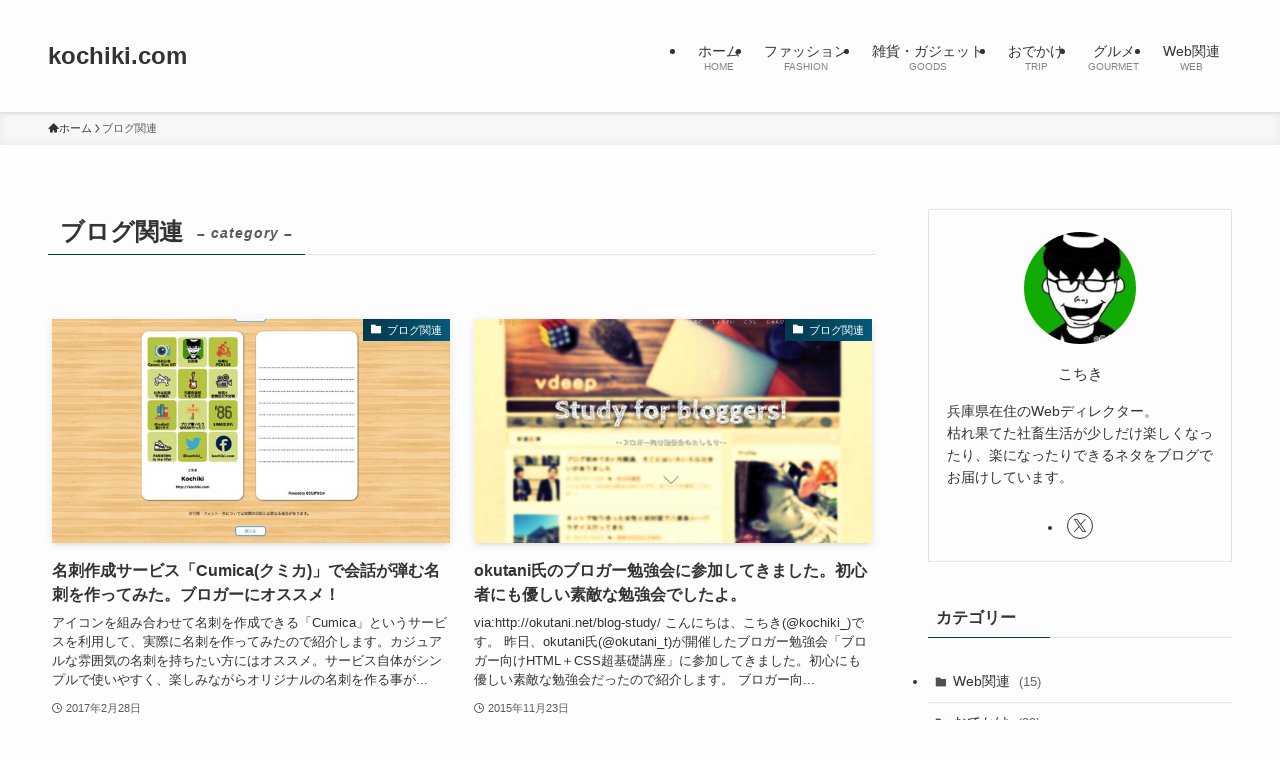

--- FILE ---
content_type: text/html; charset=UTF-8
request_url: https://kochiki.com/category/blog
body_size: 15128
content:
<!DOCTYPE html>
<html lang="ja" data-loaded="false" data-scrolled="false" data-spmenu="closed">
<head>
<meta charset="utf-8">
<meta name="format-detection" content="telephone=no">
<meta http-equiv="X-UA-Compatible" content="IE=edge">
<meta name="viewport" content="width=device-width, viewport-fit=cover">
<title>ブログ関連 | kochiki.com</title>
<meta name='robots' content='max-image-preview:large' />
	<style>img:is([sizes="auto" i], [sizes^="auto," i]) { contain-intrinsic-size: 3000px 1500px }</style>
	<link rel="alternate" type="application/rss+xml" title="kochiki.com &raquo; フィード" href="https://kochiki.com/feed" />
<link rel="alternate" type="application/rss+xml" title="kochiki.com &raquo; コメントフィード" href="https://kochiki.com/comments/feed" />
<link rel="alternate" type="application/rss+xml" title="kochiki.com &raquo; ブログ関連 カテゴリーのフィード" href="https://kochiki.com/category/blog/feed" />

<!-- SEO SIMPLE PACK 3.6.2 -->
<link rel="canonical" href="https://kochiki.com/category/blog">
<meta property="og:locale" content="ja_JP">
<meta property="og:type" content="website">
<meta property="og:title" content="ブログ関連 | kochiki.com">
<meta property="og:url" content="https://kochiki.com/category/blog">
<meta property="og:site_name" content="kochiki.com">
<meta name="twitter:card" content="summary_large_image">
<!-- Google Analytics (gtag.js) -->
<script async src="https://www.googletagmanager.com/gtag/js?id=G-HHXDBX9LSC"></script>
<script>
	window.dataLayer = window.dataLayer || [];
	function gtag(){dataLayer.push(arguments);}
	gtag("js", new Date());
	gtag("config", "G-HHXDBX9LSC");
	gtag("config", "UA-60338322-1");
</script>
	<!-- / SEO SIMPLE PACK -->

<link rel='stylesheet' id='wp-block-library-css' href='https://kochiki.com/wp-includes/css/dist/block-library/style.min.css?ver=c451aa685aac9068a34c9bb07613f054' type='text/css' media='all' />
<link rel='stylesheet' id='swell-icons-css' href='https://kochiki.com/wp-content/themes/swell/build/css/swell-icons.css?ver=2.15.0' type='text/css' media='all' />
<link rel='stylesheet' id='main_style-css' href='https://kochiki.com/wp-content/themes/swell/build/css/main.css?ver=2.15.0' type='text/css' media='all' />
<link rel='stylesheet' id='swell_blocks-css' href='https://kochiki.com/wp-content/themes/swell/build/css/blocks.css?ver=2.15.0' type='text/css' media='all' />
<style id='swell_custom-inline-css' type='text/css'>
:root{--swl-fz--content:4vw;--swl-font_family:"游ゴシック体", "Yu Gothic", YuGothic, "Hiragino Kaku Gothic ProN", "Hiragino Sans", Meiryo, sans-serif;--swl-font_weight:500;--color_main:#04384c;--color_text:#333;--color_link:#1176d4;--color_htag:#04384c;--color_bg:#fdfdfd;--color_gradient1:#d8ffff;--color_gradient2:#87e7ff;--color_main_thin:rgba(5, 70, 95, 0.05 );--color_main_dark:rgba(3, 42, 57, 1 );--color_list_check:#04384c;--color_list_num:#04384c;--color_list_good:#86dd7b;--color_list_triangle:#f4e03a;--color_list_bad:#f36060;--color_faq_q:#d55656;--color_faq_a:#6599b7;--color_icon_good:#3cd250;--color_icon_good_bg:#ecffe9;--color_icon_bad:#4b73eb;--color_icon_bad_bg:#eafaff;--color_icon_info:#f578b4;--color_icon_info_bg:#fff0fa;--color_icon_announce:#ffa537;--color_icon_announce_bg:#fff5f0;--color_icon_pen:#7a7a7a;--color_icon_pen_bg:#f7f7f7;--color_icon_book:#787364;--color_icon_book_bg:#f8f6ef;--color_icon_point:#ffa639;--color_icon_check:#86d67c;--color_icon_batsu:#f36060;--color_icon_hatena:#5295cc;--color_icon_caution:#f7da38;--color_icon_memo:#84878a;--color_deep01:#e44141;--color_deep02:#3d79d5;--color_deep03:#63a84d;--color_deep04:#f09f4d;--color_pale01:#fff2f0;--color_pale02:#f3f8fd;--color_pale03:#f1f9ee;--color_pale04:#fdf9ee;--color_mark_blue:#b7e3ff;--color_mark_green:#bdf9c3;--color_mark_yellow:#fcf69f;--color_mark_orange:#ffddbc;--border01:solid 1px var(--color_main);--border02:double 4px var(--color_main);--border03:dashed 2px var(--color_border);--border04:solid 4px var(--color_gray);--card_posts_thumb_ratio:56.25%;--list_posts_thumb_ratio:56.25%;--big_posts_thumb_ratio:56.25%;--thumb_posts_thumb_ratio:61.805%;--blogcard_thumb_ratio:56.25%;--color_header_bg:#fdfdfd;--color_header_text:#333;--color_footer_bg:#f7f7f7;--color_footer_text:#333;--container_size:1200px;--article_size:900px;--logo_size_sp:48px;--logo_size_pc:80px;--logo_size_pcfix:32px;}.swl-cell-bg[data-icon="doubleCircle"]{--cell-icon-color:#ffc977}.swl-cell-bg[data-icon="circle"]{--cell-icon-color:#94e29c}.swl-cell-bg[data-icon="triangle"]{--cell-icon-color:#eeda2f}.swl-cell-bg[data-icon="close"]{--cell-icon-color:#ec9191}.swl-cell-bg[data-icon="hatena"]{--cell-icon-color:#93c9da}.swl-cell-bg[data-icon="check"]{--cell-icon-color:#94e29c}.swl-cell-bg[data-icon="line"]{--cell-icon-color:#9b9b9b}.cap_box[data-colset="col1"]{--capbox-color:#f59b5f;--capbox-color--bg:#fff8eb}.cap_box[data-colset="col2"]{--capbox-color:#5fb9f5;--capbox-color--bg:#edf5ff}.cap_box[data-colset="col3"]{--capbox-color:#2fcd90;--capbox-color--bg:#eafaf2}.red_{--the-btn-color:#f74a4a;--the-btn-color2:#ffbc49;--the-solid-shadow: rgba(185, 56, 56, 1 )}.blue_{--the-btn-color:#338df4;--the-btn-color2:#35eaff;--the-solid-shadow: rgba(38, 106, 183, 1 )}.green_{--the-btn-color:#62d847;--the-btn-color2:#7bf7bd;--the-solid-shadow: rgba(74, 162, 53, 1 )}.is-style-btn_normal{--the-btn-radius:80px}.is-style-btn_solid{--the-btn-radius:80px}.is-style-btn_shiny{--the-btn-radius:80px}.is-style-btn_line{--the-btn-radius:80px}.post_content blockquote{padding:1.5em 2em 1.5em 3em}.post_content blockquote::before{content:"";display:block;width:5px;height:calc(100% - 3em);top:1.5em;left:1.5em;border-left:solid 1px rgba(180,180,180,.75);border-right:solid 1px rgba(180,180,180,.75);}.mark_blue{background:-webkit-linear-gradient(transparent 64%,var(--color_mark_blue) 0%);background:linear-gradient(transparent 64%,var(--color_mark_blue) 0%)}.mark_green{background:-webkit-linear-gradient(transparent 64%,var(--color_mark_green) 0%);background:linear-gradient(transparent 64%,var(--color_mark_green) 0%)}.mark_yellow{background:-webkit-linear-gradient(transparent 64%,var(--color_mark_yellow) 0%);background:linear-gradient(transparent 64%,var(--color_mark_yellow) 0%)}.mark_orange{background:-webkit-linear-gradient(transparent 64%,var(--color_mark_orange) 0%);background:linear-gradient(transparent 64%,var(--color_mark_orange) 0%)}[class*="is-style-icon_"]{color:#333;border-width:0}[class*="is-style-big_icon_"]{border-width:2px;border-style:solid}[data-col="gray"] .c-balloon__text{background:#f7f7f7;border-color:#ccc}[data-col="gray"] .c-balloon__before{border-right-color:#f7f7f7}[data-col="green"] .c-balloon__text{background:#d1f8c2;border-color:#9ddd93}[data-col="green"] .c-balloon__before{border-right-color:#d1f8c2}[data-col="blue"] .c-balloon__text{background:#e2f6ff;border-color:#93d2f0}[data-col="blue"] .c-balloon__before{border-right-color:#e2f6ff}[data-col="red"] .c-balloon__text{background:#ffebeb;border-color:#f48789}[data-col="red"] .c-balloon__before{border-right-color:#ffebeb}[data-col="yellow"] .c-balloon__text{background:#f9f7d2;border-color:#fbe593}[data-col="yellow"] .c-balloon__before{border-right-color:#f9f7d2}.-type-list2 .p-postList__body::after,.-type-big .p-postList__body::after{content: "もっと読む »";}.c-postThumb__cat{background-color:#04384c;color:#fff;background: repeating-linear-gradient(100deg, #04384c 0, rgba(6, 90, 122, 1 ) 100%)}.post_content h2:where(:not([class^="swell-block-"]):not(.faq_q):not(.p-postList__title)){border-top:solid 2px var(--color_htag);border-bottom:solid 2px var(--color_htag);padding:1em .75em}.post_content h2:where(:not([class^="swell-block-"]):not(.faq_q):not(.p-postList__title))::before{position:absolute;display:block;pointer-events:none}.post_content h3:where(:not([class^="swell-block-"]):not(.faq_q):not(.p-postList__title)){padding:0 .5em .5em}.post_content h3:where(:not([class^="swell-block-"]):not(.faq_q):not(.p-postList__title))::before{content:"";width:100%;height:2px;background: repeating-linear-gradient(90deg, var(--color_htag) 0%, var(--color_htag) 29.3%, rgba(150,150,150,.2) 29.3%, rgba(150,150,150,.2) 100%)}.post_content h4:where(:not([class^="swell-block-"]):not(.faq_q):not(.p-postList__title)){padding:0 0 0 16px;border-left:solid 2px var(--color_htag)}.post_content p > strong{padding: 0 4px 3px;border-bottom: 1px dashed #bbb}.l-footer__widgetArea{background:#f7f7f7}.l-header{box-shadow: 0 1px 4px rgba(0,0,0,.12)}.l-header__menuBtn{order:1}.l-header__customBtn{order:3}.c-gnav a::after{background:var(--color_main);width:100%;height:2px;transform:scaleX(0)}.p-spHeadMenu .menu-item.-current{border-bottom-color:var(--color_main)}.c-gnav > li:hover > a::after,.c-gnav > .-current > a::after{transform: scaleX(1)}.c-gnav .sub-menu{color:#333;background:#fff}.l-fixHeader::before{opacity:1}#pagetop{border-radius:50%}.c-widget__title.-spmenu{padding:.5em}.c-widget__title.-spmenu::before{content:"";bottom:0;left:0;width:40%;z-index:1;background:var(--color_main)}.c-widget__title.-spmenu::after{content:"";bottom:0;left:0;width:100%;background:var(--color_border)}.c-widget__title.-footer{padding:.5em}.c-widget__title.-footer::before{content:"";bottom:0;left:0;width:40%;z-index:1;background:var(--color_main)}.c-widget__title.-footer::after{content:"";bottom:0;left:0;width:100%;background:var(--color_border)}.c-secTitle{border-left:solid 2px var(--color_main);padding:0em .75em}.p-spMenu{color:#333}.p-spMenu__inner::before{background:#ffffff;opacity:1}.p-spMenu__overlay{background:#000;opacity:0.6}[class*="page-numbers"]{color:#fff;background-color:#dedede}a{text-decoration: none}.l-topTitleArea.c-filterLayer::before{background-color:#000;opacity:0.2;content:""}@media screen and (min-width: 960px){:root{}}@media screen and (max-width: 959px){:root{}.l-header__logo{order:2;text-align:center}}@media screen and (min-width: 600px){:root{--swl-fz--content:16px;}}@media screen and (max-width: 599px){:root{}}@media (min-width: 1108px) {.alignwide{left:-100px;width:calc(100% + 200px);}}@media (max-width: 1108px) {.-sidebar-off .swell-block-fullWide__inner.l-container .alignwide{left:0px;width:100%;}}.l-fixHeader .l-fixHeader__gnav{order:0}[data-scrolled=true] .l-fixHeader[data-ready]{opacity:1;-webkit-transform:translateY(0)!important;transform:translateY(0)!important;visibility:visible}.-body-solid .l-fixHeader{box-shadow:0 2px 4px var(--swl-color_shadow)}.l-fixHeader__inner{align-items:stretch;color:var(--color_header_text);display:flex;padding-bottom:0;padding-top:0;position:relative;z-index:1}.l-fixHeader__logo{align-items:center;display:flex;line-height:1;margin-right:24px;order:0;padding:16px 0}.is-style-btn_normal a,.is-style-btn_shiny a{box-shadow:var(--swl-btn_shadow)}.c-shareBtns__btn,.is-style-balloon>.c-tabList .c-tabList__button,.p-snsCta,[class*=page-numbers]{box-shadow:var(--swl-box_shadow)}.p-articleThumb__img,.p-articleThumb__youtube{box-shadow:var(--swl-img_shadow)}.p-pickupBanners__item .c-bannerLink,.p-postList__thumb{box-shadow:0 2px 8px rgba(0,0,0,.1),0 4px 4px -4px rgba(0,0,0,.1)}.p-postList.-w-ranking li:before{background-image:repeating-linear-gradient(-45deg,hsla(0,0%,100%,.1),hsla(0,0%,100%,.1) 6px,transparent 0,transparent 12px);box-shadow:1px 1px 4px rgba(0,0,0,.2)}@media (min-width:960px){.-series .l-header__inner{align-items:stretch;display:flex}.-series .l-header__logo{align-items:center;display:flex;flex-wrap:wrap;margin-right:24px;padding:16px 0}.-series .l-header__logo .c-catchphrase{font-size:13px;padding:4px 0}.-series .c-headLogo{margin-right:16px}.-series-right .l-header__inner{justify-content:space-between}.-series-right .c-gnavWrap{margin-left:auto}.-series-right .w-header{margin-left:12px}.-series-left .w-header{margin-left:auto}}@media (min-width:960px) and (min-width:600px){.-series .c-headLogo{max-width:400px}}.c-gnav .sub-menu a:before,.c-listMenu a:before{-webkit-font-smoothing:antialiased;-moz-osx-font-smoothing:grayscale;font-family:icomoon!important;font-style:normal;font-variant:normal;font-weight:400;line-height:1;text-transform:none}.c-submenuToggleBtn{display:none}.c-listMenu a{padding:.75em 1em .75em 1.5em;transition:padding .25s}.c-listMenu a:hover{padding-left:1.75em;padding-right:.75em}.c-gnav .sub-menu a:before,.c-listMenu a:before{color:inherit;content:"\e921";display:inline-block;left:2px;position:absolute;top:50%;-webkit-transform:translateY(-50%);transform:translateY(-50%);vertical-align:middle}.widget_categories>ul>.cat-item>a,.wp-block-categories-list>li>a{padding-left:1.75em}.c-listMenu .children,.c-listMenu .sub-menu{margin:0}.c-listMenu .children a,.c-listMenu .sub-menu a{font-size:.9em;padding-left:2.5em}.c-listMenu .children a:before,.c-listMenu .sub-menu a:before{left:1em}.c-listMenu .children a:hover,.c-listMenu .sub-menu a:hover{padding-left:2.75em}.c-listMenu .children ul a,.c-listMenu .sub-menu ul a{padding-left:3.25em}.c-listMenu .children ul a:before,.c-listMenu .sub-menu ul a:before{left:1.75em}.c-listMenu .children ul a:hover,.c-listMenu .sub-menu ul a:hover{padding-left:3.5em}.c-gnav li:hover>.sub-menu{opacity:1;visibility:visible}.c-gnav .sub-menu:before{background:inherit;content:"";height:100%;left:0;position:absolute;top:0;width:100%;z-index:0}.c-gnav .sub-menu .sub-menu{left:100%;top:0;z-index:-1}.c-gnav .sub-menu a{padding-left:2em}.c-gnav .sub-menu a:before{left:.5em}.c-gnav .sub-menu a:hover .ttl{left:4px}:root{--color_content_bg:var(--color_bg);}.c-widget__title.-side{padding:.5em}.c-widget__title.-side::before{content:"";bottom:0;left:0;width:40%;z-index:1;background:var(--color_main)}.c-widget__title.-side::after{content:"";bottom:0;left:0;width:100%;background:var(--color_border)}@media screen and (min-width: 960px){:root{}}@media screen and (max-width: 959px){:root{}}@media screen and (min-width: 600px){:root{}}@media screen and (max-width: 599px){:root{}}.swell-block-fullWide__inner.l-container{--swl-fw_inner_pad:var(--swl-pad_container,0px)}@media (min-width:960px){.-sidebar-on .l-content .alignfull,.-sidebar-on .l-content .alignwide{left:-16px;width:calc(100% + 32px)}.swell-block-fullWide__inner.l-article{--swl-fw_inner_pad:var(--swl-pad_post_content,0px)}.-sidebar-on .swell-block-fullWide__inner .alignwide{left:0;width:100%}.-sidebar-on .swell-block-fullWide__inner .alignfull{left:calc(0px - var(--swl-fw_inner_pad, 0))!important;margin-left:0!important;margin-right:0!important;width:calc(100% + var(--swl-fw_inner_pad, 0)*2)!important}}.-index-off .p-toc,.swell-toc-placeholder:empty{display:none}.p-toc.-modal{height:100%;margin:0;overflow-y:auto;padding:0}#main_content .p-toc{border-radius:var(--swl-radius--2,0);margin:4em auto;max-width:800px}#sidebar .p-toc{margin-top:-.5em}.p-toc .__pn:before{content:none!important;counter-increment:none}.p-toc .__prev{margin:0 0 1em}.p-toc .__next{margin:1em 0 0}.p-toc.is-omitted:not([data-omit=ct]) [data-level="2"] .p-toc__childList{height:0;margin-bottom:-.5em;visibility:hidden}.p-toc.is-omitted:not([data-omit=nest]){position:relative}.p-toc.is-omitted:not([data-omit=nest]):before{background:linear-gradient(hsla(0,0%,100%,0),var(--color_bg));bottom:5em;content:"";height:4em;left:0;opacity:.75;pointer-events:none;position:absolute;width:100%;z-index:1}.p-toc.is-omitted:not([data-omit=nest]):after{background:var(--color_bg);bottom:0;content:"";height:5em;left:0;opacity:.75;position:absolute;width:100%;z-index:1}.p-toc.is-omitted:not([data-omit=nest]) .__next,.p-toc.is-omitted:not([data-omit=nest]) [data-omit="1"]{display:none}.p-toc .p-toc__expandBtn{background-color:#f7f7f7;border:rgba(0,0,0,.2);border-radius:5em;box-shadow:0 0 0 1px #bbb;color:#333;display:block;font-size:14px;line-height:1.5;margin:.75em auto 0;min-width:6em;padding:.5em 1em;position:relative;transition:box-shadow .25s;z-index:2}.p-toc[data-omit=nest] .p-toc__expandBtn{display:inline-block;font-size:13px;margin:0 0 0 1.25em;padding:.5em .75em}.p-toc:not([data-omit=nest]) .p-toc__expandBtn:after,.p-toc:not([data-omit=nest]) .p-toc__expandBtn:before{border-top-color:inherit;border-top-style:dotted;border-top-width:3px;content:"";display:block;height:1px;position:absolute;top:calc(50% - 1px);transition:border-color .25s;width:100%;width:22px}.p-toc:not([data-omit=nest]) .p-toc__expandBtn:before{right:calc(100% + 1em)}.p-toc:not([data-omit=nest]) .p-toc__expandBtn:after{left:calc(100% + 1em)}.p-toc.is-expanded .p-toc__expandBtn{border-color:transparent}.p-toc__ttl{display:block;font-size:1.2em;line-height:1;position:relative;text-align:center}.p-toc__ttl:before{content:"\e918";display:inline-block;font-family:icomoon;margin-right:.5em;padding-bottom:2px;vertical-align:middle}#index_modal .p-toc__ttl{margin-bottom:.5em}.p-toc__list li{line-height:1.6}.p-toc__list>li+li{margin-top:.5em}.p-toc__list .p-toc__childList{padding-left:.5em}.p-toc__list [data-level="3"]{font-size:.9em}.p-toc__list .mininote{display:none}.post_content .p-toc__list{padding-left:0}#sidebar .p-toc__list{margin-bottom:0}#sidebar .p-toc__list .p-toc__childList{padding-left:0}.p-toc__link{color:inherit;font-size:inherit;text-decoration:none}.p-toc__link:hover{opacity:.8}.p-toc.-double{background:var(--color_gray);background:linear-gradient(-45deg,transparent 25%,var(--color_gray) 25%,var(--color_gray) 50%,transparent 50%,transparent 75%,var(--color_gray) 75%,var(--color_gray));background-clip:padding-box;background-size:4px 4px;border-bottom:4px double var(--color_border);border-top:4px double var(--color_border);padding:1.5em 1em 1em}.p-toc.-double .p-toc__ttl{margin-bottom:.75em}@media (min-width:960px){#main_content .p-toc{width:92%}}@media (hover:hover){.p-toc .p-toc__expandBtn:hover{border-color:transparent;box-shadow:0 0 0 2px currentcolor}}@media (min-width:600px){.p-toc.-double{padding:2em}}
</style>
<link rel='stylesheet' id='swell-parts/footer-css' href='https://kochiki.com/wp-content/themes/swell/build/css/modules/parts/footer.css?ver=2.15.0' type='text/css' media='all' />
<link rel='stylesheet' id='swell-page/term-css' href='https://kochiki.com/wp-content/themes/swell/build/css/modules/page/term.css?ver=2.15.0' type='text/css' media='all' />
<style id='classic-theme-styles-inline-css' type='text/css'>
/*! This file is auto-generated */
.wp-block-button__link{color:#fff;background-color:#32373c;border-radius:9999px;box-shadow:none;text-decoration:none;padding:calc(.667em + 2px) calc(1.333em + 2px);font-size:1.125em}.wp-block-file__button{background:#32373c;color:#fff;text-decoration:none}
</style>
<style id='global-styles-inline-css' type='text/css'>
:root{--wp--preset--aspect-ratio--square: 1;--wp--preset--aspect-ratio--4-3: 4/3;--wp--preset--aspect-ratio--3-4: 3/4;--wp--preset--aspect-ratio--3-2: 3/2;--wp--preset--aspect-ratio--2-3: 2/3;--wp--preset--aspect-ratio--16-9: 16/9;--wp--preset--aspect-ratio--9-16: 9/16;--wp--preset--color--black: #000;--wp--preset--color--cyan-bluish-gray: #abb8c3;--wp--preset--color--white: #fff;--wp--preset--color--pale-pink: #f78da7;--wp--preset--color--vivid-red: #cf2e2e;--wp--preset--color--luminous-vivid-orange: #ff6900;--wp--preset--color--luminous-vivid-amber: #fcb900;--wp--preset--color--light-green-cyan: #7bdcb5;--wp--preset--color--vivid-green-cyan: #00d084;--wp--preset--color--pale-cyan-blue: #8ed1fc;--wp--preset--color--vivid-cyan-blue: #0693e3;--wp--preset--color--vivid-purple: #9b51e0;--wp--preset--color--swl-main: var(--color_main);--wp--preset--color--swl-main-thin: var(--color_main_thin);--wp--preset--color--swl-gray: var(--color_gray);--wp--preset--color--swl-deep-01: var(--color_deep01);--wp--preset--color--swl-deep-02: var(--color_deep02);--wp--preset--color--swl-deep-03: var(--color_deep03);--wp--preset--color--swl-deep-04: var(--color_deep04);--wp--preset--color--swl-pale-01: var(--color_pale01);--wp--preset--color--swl-pale-02: var(--color_pale02);--wp--preset--color--swl-pale-03: var(--color_pale03);--wp--preset--color--swl-pale-04: var(--color_pale04);--wp--preset--gradient--vivid-cyan-blue-to-vivid-purple: linear-gradient(135deg,rgba(6,147,227,1) 0%,rgb(155,81,224) 100%);--wp--preset--gradient--light-green-cyan-to-vivid-green-cyan: linear-gradient(135deg,rgb(122,220,180) 0%,rgb(0,208,130) 100%);--wp--preset--gradient--luminous-vivid-amber-to-luminous-vivid-orange: linear-gradient(135deg,rgba(252,185,0,1) 0%,rgba(255,105,0,1) 100%);--wp--preset--gradient--luminous-vivid-orange-to-vivid-red: linear-gradient(135deg,rgba(255,105,0,1) 0%,rgb(207,46,46) 100%);--wp--preset--gradient--very-light-gray-to-cyan-bluish-gray: linear-gradient(135deg,rgb(238,238,238) 0%,rgb(169,184,195) 100%);--wp--preset--gradient--cool-to-warm-spectrum: linear-gradient(135deg,rgb(74,234,220) 0%,rgb(151,120,209) 20%,rgb(207,42,186) 40%,rgb(238,44,130) 60%,rgb(251,105,98) 80%,rgb(254,248,76) 100%);--wp--preset--gradient--blush-light-purple: linear-gradient(135deg,rgb(255,206,236) 0%,rgb(152,150,240) 100%);--wp--preset--gradient--blush-bordeaux: linear-gradient(135deg,rgb(254,205,165) 0%,rgb(254,45,45) 50%,rgb(107,0,62) 100%);--wp--preset--gradient--luminous-dusk: linear-gradient(135deg,rgb(255,203,112) 0%,rgb(199,81,192) 50%,rgb(65,88,208) 100%);--wp--preset--gradient--pale-ocean: linear-gradient(135deg,rgb(255,245,203) 0%,rgb(182,227,212) 50%,rgb(51,167,181) 100%);--wp--preset--gradient--electric-grass: linear-gradient(135deg,rgb(202,248,128) 0%,rgb(113,206,126) 100%);--wp--preset--gradient--midnight: linear-gradient(135deg,rgb(2,3,129) 0%,rgb(40,116,252) 100%);--wp--preset--font-size--small: 0.9em;--wp--preset--font-size--medium: 1.1em;--wp--preset--font-size--large: 1.25em;--wp--preset--font-size--x-large: 42px;--wp--preset--font-size--xs: 0.75em;--wp--preset--font-size--huge: 1.6em;--wp--preset--spacing--20: 0.44rem;--wp--preset--spacing--30: 0.67rem;--wp--preset--spacing--40: 1rem;--wp--preset--spacing--50: 1.5rem;--wp--preset--spacing--60: 2.25rem;--wp--preset--spacing--70: 3.38rem;--wp--preset--spacing--80: 5.06rem;--wp--preset--shadow--natural: 6px 6px 9px rgba(0, 0, 0, 0.2);--wp--preset--shadow--deep: 12px 12px 50px rgba(0, 0, 0, 0.4);--wp--preset--shadow--sharp: 6px 6px 0px rgba(0, 0, 0, 0.2);--wp--preset--shadow--outlined: 6px 6px 0px -3px rgba(255, 255, 255, 1), 6px 6px rgba(0, 0, 0, 1);--wp--preset--shadow--crisp: 6px 6px 0px rgba(0, 0, 0, 1);}:where(.is-layout-flex){gap: 0.5em;}:where(.is-layout-grid){gap: 0.5em;}body .is-layout-flex{display: flex;}.is-layout-flex{flex-wrap: wrap;align-items: center;}.is-layout-flex > :is(*, div){margin: 0;}body .is-layout-grid{display: grid;}.is-layout-grid > :is(*, div){margin: 0;}:where(.wp-block-columns.is-layout-flex){gap: 2em;}:where(.wp-block-columns.is-layout-grid){gap: 2em;}:where(.wp-block-post-template.is-layout-flex){gap: 1.25em;}:where(.wp-block-post-template.is-layout-grid){gap: 1.25em;}.has-black-color{color: var(--wp--preset--color--black) !important;}.has-cyan-bluish-gray-color{color: var(--wp--preset--color--cyan-bluish-gray) !important;}.has-white-color{color: var(--wp--preset--color--white) !important;}.has-pale-pink-color{color: var(--wp--preset--color--pale-pink) !important;}.has-vivid-red-color{color: var(--wp--preset--color--vivid-red) !important;}.has-luminous-vivid-orange-color{color: var(--wp--preset--color--luminous-vivid-orange) !important;}.has-luminous-vivid-amber-color{color: var(--wp--preset--color--luminous-vivid-amber) !important;}.has-light-green-cyan-color{color: var(--wp--preset--color--light-green-cyan) !important;}.has-vivid-green-cyan-color{color: var(--wp--preset--color--vivid-green-cyan) !important;}.has-pale-cyan-blue-color{color: var(--wp--preset--color--pale-cyan-blue) !important;}.has-vivid-cyan-blue-color{color: var(--wp--preset--color--vivid-cyan-blue) !important;}.has-vivid-purple-color{color: var(--wp--preset--color--vivid-purple) !important;}.has-black-background-color{background-color: var(--wp--preset--color--black) !important;}.has-cyan-bluish-gray-background-color{background-color: var(--wp--preset--color--cyan-bluish-gray) !important;}.has-white-background-color{background-color: var(--wp--preset--color--white) !important;}.has-pale-pink-background-color{background-color: var(--wp--preset--color--pale-pink) !important;}.has-vivid-red-background-color{background-color: var(--wp--preset--color--vivid-red) !important;}.has-luminous-vivid-orange-background-color{background-color: var(--wp--preset--color--luminous-vivid-orange) !important;}.has-luminous-vivid-amber-background-color{background-color: var(--wp--preset--color--luminous-vivid-amber) !important;}.has-light-green-cyan-background-color{background-color: var(--wp--preset--color--light-green-cyan) !important;}.has-vivid-green-cyan-background-color{background-color: var(--wp--preset--color--vivid-green-cyan) !important;}.has-pale-cyan-blue-background-color{background-color: var(--wp--preset--color--pale-cyan-blue) !important;}.has-vivid-cyan-blue-background-color{background-color: var(--wp--preset--color--vivid-cyan-blue) !important;}.has-vivid-purple-background-color{background-color: var(--wp--preset--color--vivid-purple) !important;}.has-black-border-color{border-color: var(--wp--preset--color--black) !important;}.has-cyan-bluish-gray-border-color{border-color: var(--wp--preset--color--cyan-bluish-gray) !important;}.has-white-border-color{border-color: var(--wp--preset--color--white) !important;}.has-pale-pink-border-color{border-color: var(--wp--preset--color--pale-pink) !important;}.has-vivid-red-border-color{border-color: var(--wp--preset--color--vivid-red) !important;}.has-luminous-vivid-orange-border-color{border-color: var(--wp--preset--color--luminous-vivid-orange) !important;}.has-luminous-vivid-amber-border-color{border-color: var(--wp--preset--color--luminous-vivid-amber) !important;}.has-light-green-cyan-border-color{border-color: var(--wp--preset--color--light-green-cyan) !important;}.has-vivid-green-cyan-border-color{border-color: var(--wp--preset--color--vivid-green-cyan) !important;}.has-pale-cyan-blue-border-color{border-color: var(--wp--preset--color--pale-cyan-blue) !important;}.has-vivid-cyan-blue-border-color{border-color: var(--wp--preset--color--vivid-cyan-blue) !important;}.has-vivid-purple-border-color{border-color: var(--wp--preset--color--vivid-purple) !important;}.has-vivid-cyan-blue-to-vivid-purple-gradient-background{background: var(--wp--preset--gradient--vivid-cyan-blue-to-vivid-purple) !important;}.has-light-green-cyan-to-vivid-green-cyan-gradient-background{background: var(--wp--preset--gradient--light-green-cyan-to-vivid-green-cyan) !important;}.has-luminous-vivid-amber-to-luminous-vivid-orange-gradient-background{background: var(--wp--preset--gradient--luminous-vivid-amber-to-luminous-vivid-orange) !important;}.has-luminous-vivid-orange-to-vivid-red-gradient-background{background: var(--wp--preset--gradient--luminous-vivid-orange-to-vivid-red) !important;}.has-very-light-gray-to-cyan-bluish-gray-gradient-background{background: var(--wp--preset--gradient--very-light-gray-to-cyan-bluish-gray) !important;}.has-cool-to-warm-spectrum-gradient-background{background: var(--wp--preset--gradient--cool-to-warm-spectrum) !important;}.has-blush-light-purple-gradient-background{background: var(--wp--preset--gradient--blush-light-purple) !important;}.has-blush-bordeaux-gradient-background{background: var(--wp--preset--gradient--blush-bordeaux) !important;}.has-luminous-dusk-gradient-background{background: var(--wp--preset--gradient--luminous-dusk) !important;}.has-pale-ocean-gradient-background{background: var(--wp--preset--gradient--pale-ocean) !important;}.has-electric-grass-gradient-background{background: var(--wp--preset--gradient--electric-grass) !important;}.has-midnight-gradient-background{background: var(--wp--preset--gradient--midnight) !important;}.has-small-font-size{font-size: var(--wp--preset--font-size--small) !important;}.has-medium-font-size{font-size: var(--wp--preset--font-size--medium) !important;}.has-large-font-size{font-size: var(--wp--preset--font-size--large) !important;}.has-x-large-font-size{font-size: var(--wp--preset--font-size--x-large) !important;}
:where(.wp-block-post-template.is-layout-flex){gap: 1.25em;}:where(.wp-block-post-template.is-layout-grid){gap: 1.25em;}
:where(.wp-block-columns.is-layout-flex){gap: 2em;}:where(.wp-block-columns.is-layout-grid){gap: 2em;}
:root :where(.wp-block-pullquote){font-size: 1.5em;line-height: 1.6;}
</style>
<link rel='stylesheet' id='child_style-css' href='https://kochiki.com/wp-content/themes/swell_child/style.css?ver=2022071673741' type='text/css' media='all' />
<link rel='stylesheet' id='pochipp-front-css' href='https://kochiki.com/wp-content/plugins/pochipp/dist/css/style.css?ver=1.17.1' type='text/css' media='all' />

<noscript><link href="https://kochiki.com/wp-content/themes/swell/build/css/noscript.css" rel="stylesheet"></noscript>
<link rel="https://api.w.org/" href="https://kochiki.com/wp-json/" /><link rel="alternate" title="JSON" type="application/json" href="https://kochiki.com/wp-json/wp/v2/categories/45" /><!-- Pochipp -->
<style id="pchpp_custom_style">:root{--pchpp-color-inline: #069A8E;--pchpp-color-custom: #5ca250;--pchpp-color-custom-2: #8e59e4;--pchpp-color-amazon: #f99a0c;--pchpp-color-rakuten: #e0423c;--pchpp-color-yahoo: #438ee8;--pchpp-color-mercari: #3c3c3c;--pchpp-inline-bg-color: var(--pchpp-color-inline);--pchpp-inline-txt-color: #fff;--pchpp-inline-shadow: 0 1px 4px -1px rgba(0, 0, 0, 0.2);--pchpp-inline-radius: 0px;--pchpp-inline-width: auto;}</style>
<script id="pchpp_vars">window.pchppVars = {};window.pchppVars.ajaxUrl = "https://kochiki.com/wp-admin/admin-ajax.php";window.pchppVars.ajaxNonce = "979af7c21b";</script>
<script type="text/javascript" language="javascript">var vc_pid = "888120618";</script>
<!-- / Pochipp -->
<style type="text/css">.broken_link, a.broken_link {
	text-decoration: line-through;
}</style>
<link rel="stylesheet" href="https://kochiki.com/wp-content/themes/swell/build/css/print.css" media="print" >
</head>
<body>
<div id="body_wrap" class="archive category category-blog category-45 wp-theme-swell wp-child-theme-swell_child -body-solid -index-off -sidebar-on -frame-off id_45" >
<div id="sp_menu" class="p-spMenu -left">
	<div class="p-spMenu__inner">
		<div class="p-spMenu__closeBtn">
			<button class="c-iconBtn -menuBtn c-plainBtn" data-onclick="toggleMenu" aria-label="メニューを閉じる">
				<i class="c-iconBtn__icon icon-close-thin"></i>
			</button>
		</div>
		<div class="p-spMenu__body">
			<div class="c-widget__title -spmenu">
				メニュー			</div>
			<div class="p-spMenu__nav">
				<ul class="c-spnav c-listMenu"><li class="menu-item menu-item-type-taxonomy menu-item-object-category menu-item-4816"><a href="https://kochiki.com/category/fashion">ファッション</a></li>
<li class="menu-item menu-item-type-taxonomy menu-item-object-category menu-item-4815"><a href="https://kochiki.com/category/gourmet">グルメ</a></li>
<li class="menu-item menu-item-type-taxonomy menu-item-object-category menu-item-4820"><a href="https://kochiki.com/category/goods">雑貨・ガジェット</a></li>
<li class="menu-item menu-item-type-taxonomy menu-item-object-category menu-item-4818"><a href="https://kochiki.com/category/lifehack">ライフハック</a></li>
<li class="menu-item menu-item-type-taxonomy menu-item-object-category menu-item-4817"><a href="https://kochiki.com/category/trip">おでかけ</a></li>
<li class="menu-item menu-item-type-taxonomy menu-item-object-category menu-item-4819"><a href="https://kochiki.com/category/web">Web関連</a></li>
<li class="menu-item menu-item-type-taxonomy menu-item-object-category menu-item-4821"><a href="https://kochiki.com/category/kabuki">歌舞伎</a></li>
<li class="menu-item menu-item-type-taxonomy menu-item-object-category menu-item-4822"><a href="https://kochiki.com/category/disney">ディズニー</a></li>
</ul>			</div>
			<div id="sp_menu_bottom" class="p-spMenu__bottom w-spMenuBottom"><div id="tag_cloud-4" class="c-widget widget_tag_cloud"><div class="c-widget__title -spmenu">タグ</div><div class="tagcloud"><a href="https://kochiki.com/tag/wear%e3%82%b3%e3%83%bc%e3%83%87" class="tag-cloud-link hov-flash-up tag-link-31 tag-link-position-1" style="font-size: 14.791044776119pt;" aria-label="wearコーデ (8個の項目)">wearコーデ</a>
<a href="https://kochiki.com/tag/web%e3%82%b5%e3%83%bc%e3%83%93%e3%82%b9" class="tag-cloud-link hov-flash-up tag-link-54 tag-link-position-2" style="font-size: 15.731343283582pt;" aria-label="Webサービス (10個の項目)">Webサービス</a>
<a href="https://kochiki.com/tag/%e3%81%8a%e3%81%a7%e3%81%8b%e3%81%91" class="tag-cloud-link hov-flash-up tag-link-14 tag-link-position-3" style="font-size: 19.805970149254pt;" aria-label="おでかけ (26個の項目)">おでかけ</a>
<a href="https://kochiki.com/tag/%e3%82%ab%e3%83%95%e3%82%a7" class="tag-cloud-link hov-flash-up tag-link-17 tag-link-position-4" style="font-size: 8pt;" aria-label="カフェ (1個の項目)">カフェ</a>
<a href="https://kochiki.com/tag/%e3%82%ac%e3%82%b8%e3%82%a7%e3%83%83%e3%83%88" class="tag-cloud-link hov-flash-up tag-link-56 tag-link-position-5" style="font-size: 12.179104477612pt;" aria-label="ガジェット (4個の項目)">ガジェット</a>
<a href="https://kochiki.com/tag/%e3%82%b0%e3%83%ab%e3%83%a1" class="tag-cloud-link hov-flash-up tag-link-35 tag-link-position-6" style="font-size: 22pt;" aria-label="グルメ (43個の項目)">グルメ</a>
<a href="https://kochiki.com/tag/%e3%82%b9%e3%82%a4%e3%83%bc%e3%83%84" class="tag-cloud-link hov-flash-up tag-link-60 tag-link-position-7" style="font-size: 8pt;" aria-label="スイーツ (1個の項目)">スイーツ</a>
<a href="https://kochiki.com/tag/%e3%83%87%e3%82%a3%e3%82%ba%e3%83%8b%e3%83%bc" class="tag-cloud-link hov-flash-up tag-link-6 tag-link-position-8" style="font-size: 14.268656716418pt;" aria-label="ディズニー (7個の項目)">ディズニー</a>
<a href="https://kochiki.com/tag/%e3%83%95%e3%82%a1%e3%83%83%e3%82%b7%e3%83%a7%e3%83%b3" class="tag-cloud-link hov-flash-up tag-link-13 tag-link-position-9" style="font-size: 20.955223880597pt;" aria-label="ファッション (34個の項目)">ファッション</a>
<a href="https://kochiki.com/tag/%e3%83%96%e3%83%ad%e3%82%b0" class="tag-cloud-link hov-flash-up tag-link-46 tag-link-position-10" style="font-size: 9.8805970149254pt;" aria-label="ブログ (2個の項目)">ブログ</a>
<a href="https://kochiki.com/tag/%e3%83%a6%e3%83%8b%e3%82%af%e3%83%ad" class="tag-cloud-link hov-flash-up tag-link-42 tag-link-position-11" style="font-size: 9.8805970149254pt;" aria-label="ユニクロ (2個の項目)">ユニクロ</a>
<a href="https://kochiki.com/tag/%e3%83%a9%e3%82%a4%e3%83%95%e3%83%8f%e3%83%83%e3%82%af" class="tag-cloud-link hov-flash-up tag-link-41 tag-link-position-12" style="font-size: 17.194029850746pt;" aria-label="ライフハック (14個の項目)">ライフハック</a>
<a href="https://kochiki.com/tag/%e5%8a%a0%e5%8f%a4%e5%b7%9d" class="tag-cloud-link hov-flash-up tag-link-74 tag-link-position-13" style="font-size: 8pt;" aria-label="加古川 (1個の項目)">加古川</a>
<a href="https://kochiki.com/tag/%e5%a7%ab%e8%b7%af" class="tag-cloud-link hov-flash-up tag-link-73 tag-link-position-14" style="font-size: 14.268656716418pt;" aria-label="姫路 (7個の項目)">姫路</a>
<a href="https://kochiki.com/tag/%e6%96%99%e7%90%86" class="tag-cloud-link hov-flash-up tag-link-49 tag-link-position-15" style="font-size: 9.8805970149254pt;" aria-label="料理 (2個の項目)">料理</a>
<a href="https://kochiki.com/tag/%e6%9c%ac" class="tag-cloud-link hov-flash-up tag-link-40 tag-link-position-16" style="font-size: 13.746268656716pt;" aria-label="本 (6個の項目)">本</a>
<a href="https://kochiki.com/tag/%e6%9d%b1%e4%ba%ac" class="tag-cloud-link hov-flash-up tag-link-76 tag-link-position-17" style="font-size: 15.731343283582pt;" aria-label="東京 (10個の項目)">東京</a>
<a href="https://kochiki.com/tag/%e6%ad%8c%e8%88%9e%e4%bc%8e" class="tag-cloud-link hov-flash-up tag-link-9 tag-link-position-18" style="font-size: 16.149253731343pt;" aria-label="歌舞伎 (11個の項目)">歌舞伎</a>
<a href="https://kochiki.com/tag/%e7%84%a1%e5%8d%b0%e8%89%af%e5%93%81" class="tag-cloud-link hov-flash-up tag-link-63 tag-link-position-19" style="font-size: 8pt;" aria-label="無印良品 (1個の項目)">無印良品</a>
<a href="https://kochiki.com/tag/%e7%a4%be%e7%95%9c%e5%a5%b3%e5%ad%90" class="tag-cloud-link hov-flash-up tag-link-11 tag-link-position-20" style="font-size: 17.402985074627pt;" aria-label="社畜女子 (15個の項目)">社畜女子</a>
<a href="https://kochiki.com/tag/%e7%a4%be%e7%95%9c%e7%94%b7%e5%ad%90" class="tag-cloud-link hov-flash-up tag-link-4 tag-link-position-21" style="font-size: 20.014925373134pt;" aria-label="社畜男子 (27個の項目)">社畜男子</a>
<a href="https://kochiki.com/tag/%e7%a5%9e%e5%a5%88%e5%b7%9d" class="tag-cloud-link hov-flash-up tag-link-75 tag-link-position-22" style="font-size: 16.462686567164pt;" aria-label="神奈川 (12個の項目)">神奈川</a>
<a href="https://kochiki.com/tag/%e7%a5%9e%e6%88%b8" class="tag-cloud-link hov-flash-up tag-link-78 tag-link-position-23" style="font-size: 8pt;" aria-label="神戸 (1個の項目)">神戸</a>
<a href="https://kochiki.com/tag/%e8%b3%87%e6%a0%bc" class="tag-cloud-link hov-flash-up tag-link-57 tag-link-position-24" style="font-size: 12.179104477612pt;" aria-label="資格 (4個の項目)">資格</a>
<a href="https://kochiki.com/tag/%e9%9b%91%e8%b2%a8" class="tag-cloud-link hov-flash-up tag-link-44 tag-link-position-25" style="font-size: 13.746268656716pt;" aria-label="雑貨 (6個の項目)">雑貨</a>
<a href="https://kochiki.com/tag/%e9%9f%b3%e6%a5%bd" class="tag-cloud-link hov-flash-up tag-link-7 tag-link-position-26" style="font-size: 13.746268656716pt;" aria-label="音楽 (6個の項目)">音楽</a></div>
</div></div>		</div>
	</div>
	<div class="p-spMenu__overlay c-overlay" data-onclick="toggleMenu"></div>
</div>
<header id="header" class="l-header -series -series-right" data-spfix="1">
		<div class="l-header__inner l-container">
		<div class="l-header__logo">
			<div class="c-headLogo -txt"><a href="https://kochiki.com/" title="kochiki.com" class="c-headLogo__link" rel="home">kochiki.com</a></div>					</div>
		<nav id="gnav" class="l-header__gnav c-gnavWrap">
					<ul class="c-gnav">
			<li class="menu-item menu-item-type-custom menu-item-object-custom menu-item-home menu-item-14"><a href="https://kochiki.com/"><span class="ttl">ホーム</span><span class="c-smallNavTitle desc">HOME</span></a></li>
<li class="menu-item menu-item-type-taxonomy menu-item-object-category menu-item-427"><a href="https://kochiki.com/category/fashion"><span class="ttl">ファッション</span><span class="c-smallNavTitle desc">FASHION</span></a></li>
<li class="menu-item menu-item-type-taxonomy menu-item-object-category menu-item-4808"><a href="https://kochiki.com/category/goods"><span class="ttl">雑貨・ガジェット</span><span class="c-smallNavTitle desc">GOODS</span></a></li>
<li class="menu-item menu-item-type-taxonomy menu-item-object-category menu-item-315"><a href="https://kochiki.com/category/trip"><span class="ttl">おでかけ</span><span class="c-smallNavTitle desc">TRIP</span></a></li>
<li class="menu-item menu-item-type-taxonomy menu-item-object-category menu-item-1547"><a href="https://kochiki.com/category/gourmet"><span class="ttl">グルメ</span><span class="c-smallNavTitle desc">GOURMET</span></a></li>
<li class="menu-item menu-item-type-taxonomy menu-item-object-category menu-item-3386"><a href="https://kochiki.com/category/web"><span class="ttl">Web関連</span><span class="c-smallNavTitle desc">WEB</span></a></li>
					</ul>
			</nav>
		<div class="l-header__customBtn sp_">
			<button class="c-iconBtn c-plainBtn" data-onclick="toggleSearch" aria-label="検索ボタン">
			<i class="c-iconBtn__icon icon-search"></i>
					</button>
	</div>
<div class="l-header__menuBtn sp_">
	<button class="c-iconBtn -menuBtn c-plainBtn" data-onclick="toggleMenu" aria-label="メニューボタン">
		<i class="c-iconBtn__icon icon-menu-thin"></i>
			</button>
</div>
	</div>
	</header>
<div id="fix_header" class="l-fixHeader -series -series-right">
	<div class="l-fixHeader__inner l-container">
		<div class="l-fixHeader__logo">
			<div class="c-headLogo -txt"><a href="https://kochiki.com/" title="kochiki.com" class="c-headLogo__link" rel="home">kochiki.com</a></div>		</div>
		<div class="l-fixHeader__gnav c-gnavWrap">
					<ul class="c-gnav">
			<li class="menu-item menu-item-type-custom menu-item-object-custom menu-item-home menu-item-14"><a href="https://kochiki.com/"><span class="ttl">ホーム</span><span class="c-smallNavTitle desc">HOME</span></a></li>
<li class="menu-item menu-item-type-taxonomy menu-item-object-category menu-item-427"><a href="https://kochiki.com/category/fashion"><span class="ttl">ファッション</span><span class="c-smallNavTitle desc">FASHION</span></a></li>
<li class="menu-item menu-item-type-taxonomy menu-item-object-category menu-item-4808"><a href="https://kochiki.com/category/goods"><span class="ttl">雑貨・ガジェット</span><span class="c-smallNavTitle desc">GOODS</span></a></li>
<li class="menu-item menu-item-type-taxonomy menu-item-object-category menu-item-315"><a href="https://kochiki.com/category/trip"><span class="ttl">おでかけ</span><span class="c-smallNavTitle desc">TRIP</span></a></li>
<li class="menu-item menu-item-type-taxonomy menu-item-object-category menu-item-1547"><a href="https://kochiki.com/category/gourmet"><span class="ttl">グルメ</span><span class="c-smallNavTitle desc">GOURMET</span></a></li>
<li class="menu-item menu-item-type-taxonomy menu-item-object-category menu-item-3386"><a href="https://kochiki.com/category/web"><span class="ttl">Web関連</span><span class="c-smallNavTitle desc">WEB</span></a></li>
					</ul>
			</div>
	</div>
</div>
<div id="breadcrumb" class="p-breadcrumb -bg-on"><ol class="p-breadcrumb__list l-container"><li class="p-breadcrumb__item"><a href="https://kochiki.com/" class="p-breadcrumb__text"><span class="__home icon-home"> ホーム</span></a></li><li class="p-breadcrumb__item"><span class="p-breadcrumb__text">ブログ関連</span></li></ol></div><div id="content" class="l-content l-container" >
<main id="main_content" class="l-mainContent l-article">
	<div class="l-mainContent__inner">
		<h1 class="c-pageTitle" data-style="b_bottom"><span class="c-pageTitle__inner">ブログ関連<small class="c-pageTitle__subTitle u-fz-14">– category –</small></span></h1>		<div class="p-termContent l-parent">
					<div class="c-tabBody p-postListTabBody">
				<div id="post_list_tab_1" class="c-tabBody__item" aria-hidden="false">
				<ul class="p-postList -type-card -pc-col3 -sp-col1"><li class="p-postList__item">
	<a href="https://kochiki.com/cumica" class="p-postList__link">
		<div class="p-postList__thumb c-postThumb">
	<figure class="c-postThumb__figure">
		<img width="574" height="345"  src="[data-uri]" alt="cumica_レビュー" class="c-postThumb__img u-obf-cover lazyload" sizes="(min-width: 960px) 400px, 100vw" data-src="https://kochiki.com/wp-content/uploads/2017/02/cumica10.jpg" data-srcset="https://kochiki.com/wp-content/uploads/2017/02/cumica10.jpg 574w, https://kochiki.com/wp-content/uploads/2017/02/cumica10-300x180.jpg 300w, https://kochiki.com/wp-content/uploads/2017/02/cumica10-317x191.jpg 317w, https://kochiki.com/wp-content/uploads/2017/02/cumica10-320x192.jpg 320w" data-aspectratio="574/345" ><noscript><img src="https://kochiki.com/wp-content/uploads/2017/02/cumica10.jpg" class="c-postThumb__img u-obf-cover" alt=""></noscript>	</figure>
			<span class="c-postThumb__cat icon-folder" data-cat-id="45">ブログ関連</span>
	</div>
					<div class="p-postList__body">
				<h2 class="p-postList__title">名刺作成サービス「Cumica(クミカ)」で会話が弾む名刺を作ってみた。ブロガーにオススメ！</h2>									<div class="p-postList__excerpt">
						アイコンを組み合わせて名刺を作成できる「Cumica」というサービスを利用して、実際に名刺を作ってみたので紹介します。カジュアルな雰囲気の名刺を持ちたい方にはオススメ。サービス自体がシンプルで使いやすく、楽しみながらオリジナルの名刺を作る事が...					</div>
								<div class="p-postList__meta">
					<div class="p-postList__times c-postTimes u-thin">
	<time class="c-postTimes__posted icon-posted" datetime="2017-02-28" aria-label="公開日">2017年2月28日</time></div>
				</div>
			</div>
			</a>
</li>
<li class="p-postList__item">
	<a href="https://kochiki.com/study-for-bloggers" class="p-postList__link">
		<div class="p-postList__thumb c-postThumb">
	<figure class="c-postThumb__figure">
		<img width="460" height="269"  src="[data-uri]" alt="" class="c-postThumb__img u-obf-cover lazyload" sizes="(min-width: 960px) 400px, 100vw" data-src="https://kochiki.com/wp-content/uploads/2015/11/81c5ba50d0c7d8f5d080fdc9add13c381.jpg" data-srcset="https://kochiki.com/wp-content/uploads/2015/11/81c5ba50d0c7d8f5d080fdc9add13c381.jpg 460w, https://kochiki.com/wp-content/uploads/2015/11/81c5ba50d0c7d8f5d080fdc9add13c381-300x175.jpg 300w, https://kochiki.com/wp-content/uploads/2015/11/81c5ba50d0c7d8f5d080fdc9add13c381-317x185.jpg 317w" data-aspectratio="460/269" ><noscript><img src="https://kochiki.com/wp-content/uploads/2015/11/81c5ba50d0c7d8f5d080fdc9add13c381.jpg" class="c-postThumb__img u-obf-cover" alt=""></noscript>	</figure>
			<span class="c-postThumb__cat icon-folder" data-cat-id="45">ブログ関連</span>
	</div>
					<div class="p-postList__body">
				<h2 class="p-postList__title">okutani氏のブロガー勉強会に参加してきました。初心者にも優しい素敵な勉強会でしたよ。</h2>									<div class="p-postList__excerpt">
						via:http://okutani.net/blog-study/ こんにちは、こちき(@kochiki_)です。 昨日、okutani氏(@okutani_t)が開催したブロガー勉強会「ブロガー向けHTML＋CSS超基礎講座」に参加してきました。初心にも優しい素敵な勉強会だったので紹介します。 ブロガー向...					</div>
								<div class="p-postList__meta">
					<div class="p-postList__times c-postTimes u-thin">
	<time class="c-postTimes__posted icon-posted" datetime="2015-11-23" aria-label="公開日">2015年11月23日</time></div>
				</div>
			</div>
			</a>
</li>
</ul><div class="c-pagination">
<span class="page-numbers current">1</span></div>
				</div>
								</div>
					</div>
	</div>
</main>
<aside id="sidebar" class="l-sidebar">
	<div id="swell_prof_widget-3" class="c-widget widget_swell_prof_widget"><div class="p-profileBox">
				<figure class="p-profileBox__icon">
			<img width="120" height="120"  src="[data-uri]" alt="" class="p-profileBox__iconImg lazyload" sizes="(max-width: 120px) 100vw, 120px" data-src="https://kochiki.com/wp-content/uploads/2015/02/IMG_1308-300x300.jpg" data-srcset="https://kochiki.com/wp-content/uploads/2015/02/IMG_1308-300x300.jpg 300w, https://kochiki.com/wp-content/uploads/2015/02/IMG_1308-150x150.jpg 150w, https://kochiki.com/wp-content/uploads/2015/02/IMG_1308-100x100.jpg 100w, https://kochiki.com/wp-content/uploads/2015/02/IMG_1308.jpg 304w" data-aspectratio="120/120" ><noscript><img src="https://kochiki.com/wp-content/uploads/2015/02/IMG_1308-300x300.jpg" class="p-profileBox__iconImg" alt=""></noscript>		</figure>
		<div class="p-profileBox__name u-fz-m">
		こちき	</div>
				<div class="p-profileBox__text">
			兵庫県在住のWebディレクター。<br />
枯れ果てた社畜生活が少しだけ楽しくなったり、楽になったりできるネタをブログでお届けしています。					</div>
		<ul class="c-iconList p-profileBox__iconList is-style-circle">
						<li class="c-iconList__item -twitter-x">
						<a href="https://twitter.com/kochiki_" target="_blank" rel="noopener" class="c-iconList__link u-fz-14 hov-flash-up" aria-label="twitter-x">
							<i class="c-iconList__icon icon-twitter-x" role="presentation"></i>
						</a>
					</li>
									<li class="c-iconList__item -rss">
						<a href="https://kochiki.com/feed" target="_blank" rel="noopener" class="c-iconList__link u-fz-14 hov-flash-up" aria-label="rss">
							<i class="c-iconList__icon icon-rss" role="presentation"></i>
						</a>
					</li>
				</ul>
</div>
</div><div id="categories-2" class="c-widget c-listMenu widget_categories"><div class="c-widget__title -side">カテゴリー</div>
			<ul>
					<li class="cat-item cat-item-53"><a href="https://kochiki.com/category/web">Web関連 <span class="cat-post-count">(15)</span></a>
</li>
	<li class="cat-item cat-item-10"><a href="https://kochiki.com/category/trip">おでかけ <span class="cat-post-count">(29)</span></a>
</li>
	<li class="cat-item cat-item-32"><a href="https://kochiki.com/category/gourmet">グルメ <span class="cat-post-count">(43)</span></a>
<ul class='children'>
	<li class="cat-item cat-item-71"><a href="https://kochiki.com/category/gourmet/hyogo">兵庫 <span class="cat-post-count">(9)</span></a>
</li>
	<li class="cat-item cat-item-72"><a href="https://kochiki.com/category/gourmet/kanto">関東 <span class="cat-post-count">(23)</span></a>
</li>
</ul>
</li>
	<li class="cat-item cat-item-55"><a href="https://kochiki.com/category/disney">ディズニー <span class="cat-post-count">(7)</span></a>
</li>
	<li class="cat-item cat-item-12"><a href="https://kochiki.com/category/fashion">ファッション <span class="cat-post-count">(37)</span></a>
</li>
	<li class="cat-item cat-item-45 current-cat"><a aria-current="page" href="https://kochiki.com/category/blog">ブログ関連 <span class="cat-post-count">(2)</span></a>
</li>
	<li class="cat-item cat-item-1"><a href="https://kochiki.com/category/lifehack">ライフハック <span class="cat-post-count">(24)</span></a>
</li>
	<li class="cat-item cat-item-48"><a href="https://kochiki.com/category/cooking">料理 <span class="cat-post-count">(2)</span></a>
</li>
	<li class="cat-item cat-item-38"><a href="https://kochiki.com/category/book">本 <span class="cat-post-count">(13)</span></a>
</li>
	<li class="cat-item cat-item-8"><a href="https://kochiki.com/category/kabuki">歌舞伎 <span class="cat-post-count">(12)</span></a>
</li>
	<li class="cat-item cat-item-43"><a href="https://kochiki.com/category/goods">雑貨・ガジェット <span class="cat-post-count">(14)</span></a>
</li>
	<li class="cat-item cat-item-5"><a href="https://kochiki.com/category/music">音楽 <span class="cat-post-count">(6)</span></a>
</li>
			</ul>

			</div><div id="swell_ad_widget-3" class="c-widget widget_swell_ad_widget"><script async src="https://pagead2.googlesyndication.com/pagead/js/adsbygoogle.js?client=ca-pub-5374254161814835"
     crossorigin="anonymous"></script>
<!-- SWELL レスポンシブ -->
<ins class="adsbygoogle"
     style="display:block"
     data-ad-client="ca-pub-5374254161814835"
     data-ad-slot="5918758517"
     data-ad-format="auto"
     data-full-width-responsive="true"></ins>
<script>
     (adsbygoogle = window.adsbygoogle || []).push({});
</script></div><div id="fix_sidebar" class="w-fixSide pc_"><div id="swell_index-3" class="c-widget widget_swell_index"><div class="c-widget__title -side">目次</div><div class="p-toc post_content"></div></div></div></aside>
</div>
<footer id="footer" class="l-footer">
	<div class="l-footer__inner">
	<div class="l-footer__widgetArea">
	<div class="l-container w-footer -col3">
		<div class="w-footer__box"><div id="categories-4" class="c-widget c-listMenu widget_categories"><div class="c-widget__title -footer">カテゴリー</div>
			<ul>
					<li class="cat-item cat-item-53"><a href="https://kochiki.com/category/web">Web関連</a>
</li>
	<li class="cat-item cat-item-10"><a href="https://kochiki.com/category/trip">おでかけ</a>
</li>
	<li class="cat-item cat-item-32"><a href="https://kochiki.com/category/gourmet">グルメ</a>
</li>
	<li class="cat-item cat-item-55"><a href="https://kochiki.com/category/disney">ディズニー</a>
</li>
	<li class="cat-item cat-item-12"><a href="https://kochiki.com/category/fashion">ファッション</a>
</li>
	<li class="cat-item cat-item-45 current-cat"><a aria-current="page" href="https://kochiki.com/category/blog">ブログ関連</a>
</li>
	<li class="cat-item cat-item-1"><a href="https://kochiki.com/category/lifehack">ライフハック</a>
</li>
	<li class="cat-item cat-item-71"><a href="https://kochiki.com/category/gourmet/hyogo">兵庫</a>
</li>
	<li class="cat-item cat-item-48"><a href="https://kochiki.com/category/cooking">料理</a>
</li>
	<li class="cat-item cat-item-38"><a href="https://kochiki.com/category/book">本</a>
</li>
	<li class="cat-item cat-item-8"><a href="https://kochiki.com/category/kabuki">歌舞伎</a>
</li>
	<li class="cat-item cat-item-72"><a href="https://kochiki.com/category/gourmet/kanto">関東</a>
</li>
	<li class="cat-item cat-item-43"><a href="https://kochiki.com/category/goods">雑貨・ガジェット</a>
</li>
	<li class="cat-item cat-item-5"><a href="https://kochiki.com/category/music">音楽</a>
</li>
			</ul>

			</div></div><div class="w-footer__box"><div id="archives-2" class="c-widget c-listMenu widget_archive"><div class="c-widget__title -footer">アーカイブ</div>		<label class="screen-reader-text" for="archives-dropdown-2">アーカイブ</label>
		<select id="archives-dropdown-2" name="archive-dropdown">
			
			<option value="">月を選択</option>
				<option value='https://kochiki.com/2022/11'> 2022年11月 </option>
	<option value='https://kochiki.com/2022/10'> 2022年10月 </option>
	<option value='https://kochiki.com/2022/09'> 2022年9月 </option>
	<option value='https://kochiki.com/2022/08'> 2022年8月 </option>
	<option value='https://kochiki.com/2022/06'> 2022年6月 </option>
	<option value='https://kochiki.com/2021/09'> 2021年9月 </option>
	<option value='https://kochiki.com/2021/08'> 2021年8月 </option>
	<option value='https://kochiki.com/2021/07'> 2021年7月 </option>
	<option value='https://kochiki.com/2021/05'> 2021年5月 </option>
	<option value='https://kochiki.com/2021/03'> 2021年3月 </option>
	<option value='https://kochiki.com/2020/12'> 2020年12月 </option>
	<option value='https://kochiki.com/2020/11'> 2020年11月 </option>
	<option value='https://kochiki.com/2020/10'> 2020年10月 </option>
	<option value='https://kochiki.com/2020/09'> 2020年9月 </option>
	<option value='https://kochiki.com/2020/08'> 2020年8月 </option>
	<option value='https://kochiki.com/2020/07'> 2020年7月 </option>
	<option value='https://kochiki.com/2020/06'> 2020年6月 </option>
	<option value='https://kochiki.com/2020/05'> 2020年5月 </option>
	<option value='https://kochiki.com/2020/04'> 2020年4月 </option>
	<option value='https://kochiki.com/2020/03'> 2020年3月 </option>
	<option value='https://kochiki.com/2020/02'> 2020年2月 </option>
	<option value='https://kochiki.com/2019/06'> 2019年6月 </option>
	<option value='https://kochiki.com/2019/05'> 2019年5月 </option>
	<option value='https://kochiki.com/2019/04'> 2019年4月 </option>
	<option value='https://kochiki.com/2019/03'> 2019年3月 </option>
	<option value='https://kochiki.com/2019/02'> 2019年2月 </option>
	<option value='https://kochiki.com/2018/12'> 2018年12月 </option>
	<option value='https://kochiki.com/2018/11'> 2018年11月 </option>
	<option value='https://kochiki.com/2018/07'> 2018年7月 </option>
	<option value='https://kochiki.com/2018/04'> 2018年4月 </option>
	<option value='https://kochiki.com/2018/03'> 2018年3月 </option>
	<option value='https://kochiki.com/2018/02'> 2018年2月 </option>
	<option value='https://kochiki.com/2017/12'> 2017年12月 </option>
	<option value='https://kochiki.com/2017/11'> 2017年11月 </option>
	<option value='https://kochiki.com/2017/10'> 2017年10月 </option>
	<option value='https://kochiki.com/2017/09'> 2017年9月 </option>
	<option value='https://kochiki.com/2017/08'> 2017年8月 </option>
	<option value='https://kochiki.com/2017/07'> 2017年7月 </option>
	<option value='https://kochiki.com/2017/05'> 2017年5月 </option>
	<option value='https://kochiki.com/2017/03'> 2017年3月 </option>
	<option value='https://kochiki.com/2017/02'> 2017年2月 </option>
	<option value='https://kochiki.com/2017/01'> 2017年1月 </option>
	<option value='https://kochiki.com/2016/11'> 2016年11月 </option>
	<option value='https://kochiki.com/2016/08'> 2016年8月 </option>
	<option value='https://kochiki.com/2016/07'> 2016年7月 </option>
	<option value='https://kochiki.com/2016/06'> 2016年6月 </option>
	<option value='https://kochiki.com/2016/05'> 2016年5月 </option>
	<option value='https://kochiki.com/2016/04'> 2016年4月 </option>
	<option value='https://kochiki.com/2016/03'> 2016年3月 </option>
	<option value='https://kochiki.com/2016/02'> 2016年2月 </option>
	<option value='https://kochiki.com/2016/01'> 2016年1月 </option>
	<option value='https://kochiki.com/2015/12'> 2015年12月 </option>
	<option value='https://kochiki.com/2015/11'> 2015年11月 </option>
	<option value='https://kochiki.com/2015/10'> 2015年10月 </option>
	<option value='https://kochiki.com/2015/08'> 2015年8月 </option>
	<option value='https://kochiki.com/2015/07'> 2015年7月 </option>
	<option value='https://kochiki.com/2015/06'> 2015年6月 </option>
	<option value='https://kochiki.com/2015/05'> 2015年5月 </option>
	<option value='https://kochiki.com/2015/04'> 2015年4月 </option>
	<option value='https://kochiki.com/2015/03'> 2015年3月 </option>
	<option value='https://kochiki.com/2015/01'> 2015年1月 </option>

		</select>

			<script type="text/javascript">
/* <![CDATA[ */

(function() {
	var dropdown = document.getElementById( "archives-dropdown-2" );
	function onSelectChange() {
		if ( dropdown.options[ dropdown.selectedIndex ].value !== '' ) {
			document.location.href = this.options[ this.selectedIndex ].value;
		}
	}
	dropdown.onchange = onSelectChange;
})();

/* ]]> */
</script>
</div></div><div class="w-footer__box"><div id="tag_cloud-2" class="c-widget widget_tag_cloud"><div class="c-widget__title -footer">キーワード</div><div class="tagcloud"><a href="https://kochiki.com/tag/wear%e3%82%b3%e3%83%bc%e3%83%87" class="tag-cloud-link hov-flash-up tag-link-31 tag-link-position-1" style="font-size: 14.791044776119pt;" aria-label="wearコーデ (8個の項目)">wearコーデ</a>
<a href="https://kochiki.com/tag/web%e3%82%b5%e3%83%bc%e3%83%93%e3%82%b9" class="tag-cloud-link hov-flash-up tag-link-54 tag-link-position-2" style="font-size: 15.731343283582pt;" aria-label="Webサービス (10個の項目)">Webサービス</a>
<a href="https://kochiki.com/tag/%e3%81%8a%e3%81%a7%e3%81%8b%e3%81%91" class="tag-cloud-link hov-flash-up tag-link-14 tag-link-position-3" style="font-size: 19.805970149254pt;" aria-label="おでかけ (26個の項目)">おでかけ</a>
<a href="https://kochiki.com/tag/%e3%82%ab%e3%83%95%e3%82%a7" class="tag-cloud-link hov-flash-up tag-link-17 tag-link-position-4" style="font-size: 8pt;" aria-label="カフェ (1個の項目)">カフェ</a>
<a href="https://kochiki.com/tag/%e3%82%ac%e3%82%b8%e3%82%a7%e3%83%83%e3%83%88" class="tag-cloud-link hov-flash-up tag-link-56 tag-link-position-5" style="font-size: 12.179104477612pt;" aria-label="ガジェット (4個の項目)">ガジェット</a>
<a href="https://kochiki.com/tag/%e3%82%b0%e3%83%ab%e3%83%a1" class="tag-cloud-link hov-flash-up tag-link-35 tag-link-position-6" style="font-size: 22pt;" aria-label="グルメ (43個の項目)">グルメ</a>
<a href="https://kochiki.com/tag/%e3%82%b9%e3%82%a4%e3%83%bc%e3%83%84" class="tag-cloud-link hov-flash-up tag-link-60 tag-link-position-7" style="font-size: 8pt;" aria-label="スイーツ (1個の項目)">スイーツ</a>
<a href="https://kochiki.com/tag/%e3%83%87%e3%82%a3%e3%82%ba%e3%83%8b%e3%83%bc" class="tag-cloud-link hov-flash-up tag-link-6 tag-link-position-8" style="font-size: 14.268656716418pt;" aria-label="ディズニー (7個の項目)">ディズニー</a>
<a href="https://kochiki.com/tag/%e3%83%95%e3%82%a1%e3%83%83%e3%82%b7%e3%83%a7%e3%83%b3" class="tag-cloud-link hov-flash-up tag-link-13 tag-link-position-9" style="font-size: 20.955223880597pt;" aria-label="ファッション (34個の項目)">ファッション</a>
<a href="https://kochiki.com/tag/%e3%83%96%e3%83%ad%e3%82%b0" class="tag-cloud-link hov-flash-up tag-link-46 tag-link-position-10" style="font-size: 9.8805970149254pt;" aria-label="ブログ (2個の項目)">ブログ</a>
<a href="https://kochiki.com/tag/%e3%83%a6%e3%83%8b%e3%82%af%e3%83%ad" class="tag-cloud-link hov-flash-up tag-link-42 tag-link-position-11" style="font-size: 9.8805970149254pt;" aria-label="ユニクロ (2個の項目)">ユニクロ</a>
<a href="https://kochiki.com/tag/%e3%83%a9%e3%82%a4%e3%83%95%e3%83%8f%e3%83%83%e3%82%af" class="tag-cloud-link hov-flash-up tag-link-41 tag-link-position-12" style="font-size: 17.194029850746pt;" aria-label="ライフハック (14個の項目)">ライフハック</a>
<a href="https://kochiki.com/tag/%e5%8a%a0%e5%8f%a4%e5%b7%9d" class="tag-cloud-link hov-flash-up tag-link-74 tag-link-position-13" style="font-size: 8pt;" aria-label="加古川 (1個の項目)">加古川</a>
<a href="https://kochiki.com/tag/%e5%a7%ab%e8%b7%af" class="tag-cloud-link hov-flash-up tag-link-73 tag-link-position-14" style="font-size: 14.268656716418pt;" aria-label="姫路 (7個の項目)">姫路</a>
<a href="https://kochiki.com/tag/%e6%96%99%e7%90%86" class="tag-cloud-link hov-flash-up tag-link-49 tag-link-position-15" style="font-size: 9.8805970149254pt;" aria-label="料理 (2個の項目)">料理</a>
<a href="https://kochiki.com/tag/%e6%9c%ac" class="tag-cloud-link hov-flash-up tag-link-40 tag-link-position-16" style="font-size: 13.746268656716pt;" aria-label="本 (6個の項目)">本</a>
<a href="https://kochiki.com/tag/%e6%9d%b1%e4%ba%ac" class="tag-cloud-link hov-flash-up tag-link-76 tag-link-position-17" style="font-size: 15.731343283582pt;" aria-label="東京 (10個の項目)">東京</a>
<a href="https://kochiki.com/tag/%e6%ad%8c%e8%88%9e%e4%bc%8e" class="tag-cloud-link hov-flash-up tag-link-9 tag-link-position-18" style="font-size: 16.149253731343pt;" aria-label="歌舞伎 (11個の項目)">歌舞伎</a>
<a href="https://kochiki.com/tag/%e7%84%a1%e5%8d%b0%e8%89%af%e5%93%81" class="tag-cloud-link hov-flash-up tag-link-63 tag-link-position-19" style="font-size: 8pt;" aria-label="無印良品 (1個の項目)">無印良品</a>
<a href="https://kochiki.com/tag/%e7%a4%be%e7%95%9c%e5%a5%b3%e5%ad%90" class="tag-cloud-link hov-flash-up tag-link-11 tag-link-position-20" style="font-size: 17.402985074627pt;" aria-label="社畜女子 (15個の項目)">社畜女子</a>
<a href="https://kochiki.com/tag/%e7%a4%be%e7%95%9c%e7%94%b7%e5%ad%90" class="tag-cloud-link hov-flash-up tag-link-4 tag-link-position-21" style="font-size: 20.014925373134pt;" aria-label="社畜男子 (27個の項目)">社畜男子</a>
<a href="https://kochiki.com/tag/%e7%a5%9e%e5%a5%88%e5%b7%9d" class="tag-cloud-link hov-flash-up tag-link-75 tag-link-position-22" style="font-size: 16.462686567164pt;" aria-label="神奈川 (12個の項目)">神奈川</a>
<a href="https://kochiki.com/tag/%e7%a5%9e%e6%88%b8" class="tag-cloud-link hov-flash-up tag-link-78 tag-link-position-23" style="font-size: 8pt;" aria-label="神戸 (1個の項目)">神戸</a>
<a href="https://kochiki.com/tag/%e8%b3%87%e6%a0%bc" class="tag-cloud-link hov-flash-up tag-link-57 tag-link-position-24" style="font-size: 12.179104477612pt;" aria-label="資格 (4個の項目)">資格</a>
<a href="https://kochiki.com/tag/%e9%9b%91%e8%b2%a8" class="tag-cloud-link hov-flash-up tag-link-44 tag-link-position-25" style="font-size: 13.746268656716pt;" aria-label="雑貨 (6個の項目)">雑貨</a>
<a href="https://kochiki.com/tag/%e9%9f%b3%e6%a5%bd" class="tag-cloud-link hov-flash-up tag-link-7 tag-link-position-26" style="font-size: 13.746268656716pt;" aria-label="音楽 (6個の項目)">音楽</a></div>
</div></div>	</div>
</div>
		<div class="l-footer__foot">
			<div class="l-container">
			<ul class="l-footer__nav"><li class="menu-item menu-item-type-custom menu-item-object-custom menu-item-home menu-item-3390"><a href="https://kochiki.com/">ホーム</a></li>
<li class="menu-item menu-item-type-post_type menu-item-object-page menu-item-3389"><a href="https://kochiki.com/privacy-policy">プライバシーポリシー</a></li>
</ul>			<p class="copyright">
				<span lang="en">&copy;</span>
				kochiki.com.			</p>
					</div>
	</div>
</div>
</footer>
<div class="p-fixBtnWrap">
	
			<button id="pagetop" class="c-fixBtn c-plainBtn hov-bg-main" data-onclick="pageTop" aria-label="ページトップボタン" data-has-text="">
			<i class="c-fixBtn__icon icon-chevron-up" role="presentation"></i>
					</button>
	</div>

<div id="search_modal" class="c-modal p-searchModal">
	<div class="c-overlay" data-onclick="toggleSearch"></div>
	<div class="p-searchModal__inner">
		<form role="search" method="get" class="c-searchForm" action="https://kochiki.com/" role="search">
	<input type="text" value="" name="s" class="c-searchForm__s s" placeholder="検索" aria-label="検索ワード">
	<button type="submit" class="c-searchForm__submit icon-search hov-opacity u-bg-main" value="search" aria-label="検索を実行する"></button>
</form>
		<button class="c-modal__close c-plainBtn" data-onclick="toggleSearch">
			<i class="icon-batsu"></i> 閉じる		</button>
	</div>
</div>
</div><!--/ #all_wrapp-->
<div class="l-scrollObserver" aria-hidden="true"></div><script>
var pochippSaleData = {
	amazon:{"start":"","end":"","text":""},
	rakuten:{"start":"","end":"","text":""},
	yahoo:{"start":"","end":"","text":""},
	mercari:{"start":"","end":"","text":""},
};
</script>
	<script type="speculationrules">
{"prefetch":[{"source":"document","where":{"and":[{"href_matches":"\/*"},{"not":{"href_matches":["\/wp-*.php","\/wp-admin\/*","\/wp-content\/uploads\/*","\/wp-content\/*","\/wp-content\/plugins\/*","\/wp-content\/themes\/swell_child\/*","\/wp-content\/themes\/swell\/*","\/*\\?(.+)"]}},{"not":{"selector_matches":"a[rel~=\"nofollow\"]"}},{"not":{"selector_matches":".no-prefetch, .no-prefetch a"}}]},"eagerness":"conservative"}]}
</script>
<script type="text/javascript" id="swell_script-js-extra">
/* <![CDATA[ */
var swellVars = {"siteUrl":"https:\/\/kochiki.com\/","restUrl":"https:\/\/kochiki.com\/wp-json\/wp\/v2\/","ajaxUrl":"https:\/\/kochiki.com\/wp-admin\/admin-ajax.php","ajaxNonce":"d80d9405fd","isLoggedIn":"","useAjaxAfterPost":"","useAjaxFooter":"","usePvCount":"1","isFixHeadSP":"1","tocListTag":"ol","tocTarget":"h3","tocPrevText":"\u524d\u306e\u30da\u30fc\u30b8\u3078","tocNextText":"\u6b21\u306e\u30da\u30fc\u30b8\u3078","tocCloseText":"\u6298\u308a\u305f\u305f\u3080","tocOpenText":"\u3082\u3063\u3068\u898b\u308b","tocOmitType":"ct","tocOmitNum":"15","tocMinnum":"2","tocAdPosition":"before","offSmoothScroll":"","psNum":"4","psNumSp":"2","psSpeed":"1500","psDelay":"5000"};
/* ]]> */
</script>
<script type="text/javascript" src="https://kochiki.com/wp-content/themes/swell/build/js/main.min.js?ver=2.15.0" id="swell_script-js"></script>
<script type="text/javascript" src="https://kochiki.com/wp-content/plugins/ad-invalid-click-protector/assets/js/js.cookie.min.js?ver=3.0.0" id="js-cookie-js"></script>
<script type="text/javascript" src="https://kochiki.com/wp-includes/js/jquery/jquery.min.js?ver=3.7.1" id="jquery-core-js"></script>
<script type="text/javascript" src="https://kochiki.com/wp-content/plugins/ad-invalid-click-protector/assets/js/jquery.iframetracker.min.js?ver=2.1.0" id="js-iframe-tracker-js"></script>
<script type="text/javascript" id="aicp-js-extra">
/* <![CDATA[ */
var AICP = {"ajaxurl":"https:\/\/kochiki.com\/wp-admin\/admin-ajax.php","nonce":"9f2d0ac54a","ip":"18.227.10.59","clickLimit":"3","clickCounterCookieExp":"3","banDuration":"7","countryBlockCheck":"No","banCountryList":""};
/* ]]> */
</script>
<script type="text/javascript" src="https://kochiki.com/wp-content/plugins/ad-invalid-click-protector/assets/js/aicp.min.js?ver=1.0" id="aicp-js"></script>
<script type="text/javascript" src="//aml.valuecommerce.com/vcdal.js?ver=1.17.1" id="pochipp-vcdal-js"></script>
<script type="text/javascript" src="https://kochiki.com/wp-content/themes/swell/assets/js/plugins/lazysizes.min.js?ver=2.15.0" id="swell_lazysizes-js"></script>
<script type="text/javascript" src="https://kochiki.com/wp-content/themes/swell/build/js/front/set_fix_header.min.js?ver=2.15.0" id="swell_set_fix_header-js"></script>

<!-- JSON-LD @SWELL -->
<script type="application/ld+json">{"@context": "https://schema.org","@graph": [{"@type":"Organization","@id":"https:\/\/kochiki.com\/#organization","name":"kochiki.com","url":"https:\/\/kochiki.com\/"},{"@type":"WebSite","@id":"https:\/\/kochiki.com\/#website","url":"https:\/\/kochiki.com\/","name":"kochiki.com | 枯れ果てた社畜生活に、ちょっとだけ潤いを。","description":"枯れ果てた社畜生活が少しだけ楽しくなったり、楽になったりできるネタをブログでお届けしています。"},{"@type":"CollectionPage","@id":"https:\/\/kochiki.com\/category\/blog","url":"https:\/\/kochiki.com\/category\/blog","name":"ブログ関連 | kochiki.com","isPartOf":{"@id":"https:\/\/kochiki.com\/#website"},"publisher":{"@id":"https:\/\/kochiki.com\/#organization"}}]}</script>
<!-- / JSON-LD @SWELL -->
</body></html>


--- FILE ---
content_type: text/html; charset=utf-8
request_url: https://www.google.com/recaptcha/api2/aframe
body_size: 266
content:
<!DOCTYPE HTML><html><head><meta http-equiv="content-type" content="text/html; charset=UTF-8"></head><body><script nonce="4Lwm1n6LJUMwhBUdsESiaQ">/** Anti-fraud and anti-abuse applications only. See google.com/recaptcha */ try{var clients={'sodar':'https://pagead2.googlesyndication.com/pagead/sodar?'};window.addEventListener("message",function(a){try{if(a.source===window.parent){var b=JSON.parse(a.data);var c=clients[b['id']];if(c){var d=document.createElement('img');d.src=c+b['params']+'&rc='+(localStorage.getItem("rc::a")?sessionStorage.getItem("rc::b"):"");window.document.body.appendChild(d);sessionStorage.setItem("rc::e",parseInt(sessionStorage.getItem("rc::e")||0)+1);localStorage.setItem("rc::h",'1768995948582');}}}catch(b){}});window.parent.postMessage("_grecaptcha_ready", "*");}catch(b){}</script></body></html>

--- FILE ---
content_type: application/javascript; charset=utf-8;
request_url: https://dalc.valuecommerce.com/app3?p=888120618&_s=https%3A%2F%2Fkochiki.com%2Fcategory%2Fblog&vf=iVBORw0KGgoAAAANSUhEUgAAAAMAAAADCAYAAABWKLW%2FAAAAMElEQVQYV2NkFGP4nxG1h4FxgjcD494uof9qDZoM6g3HGBhzubr%2Bzzxnx5CpYcEAAO%2FIDHakhf4pAAAAAElFTkSuQmCC
body_size: 2662
content:
vc_linkswitch_callback({"t":"6970bc6b","r":"aXC8awAFal0S4wo7CooD7AqKCJQ8Nw","ub":"aXC8agAHvYoS4wo7CooBbQqKBtjIbw%3D%3D","vcid":"J9_UxLCefTzqL_t1WkHOItsOlmMRVNcHiMh0Ypwqx0FUl9qGgCdt1Q","vcpub":"0.354909","7net.omni7.jp":{"a":"2602201","m":"2993472","g":"8783a3fa8a"},"www.jtbonline.jp":{"a":"2549714","m":"2161637","g":"a8007233b9","sp":"utm_source%3Dvcdom%26utm_medium%3Daffiliate"},"rurubu.travel":{"a":"2550407","m":"2366735","g":"67c1fb83c1","sp":"utm_source%3Dvaluecommerce%26utm_medium%3Daffiliate"},"www.ikyu.com":{"a":"2675907","m":"221","g":"a1cf5ce086"},"www.jtb.co.jp/kokunai_htl":{"a":"2549714","m":"2161637","g":"a8007233b9","sp":"utm_source%3Dvcdom%26utm_medium%3Daffiliate"},"www.omni7.jp":{"a":"2602201","m":"2993472","g":"8783a3fa8a"},"restaurant.ikyu.com":{"a":"2349006","m":"2302203","g":"baf3026b8a"},"st-plus.rurubu.travel":{"a":"2550407","m":"2366735","g":"67c1fb83c1","sp":"utm_source%3Dvaluecommerce%26utm_medium%3Daffiliate"},"st-www.rurubu.travel":{"a":"2550407","m":"2366735","g":"67c1fb83c1","sp":"utm_source%3Dvaluecommerce%26utm_medium%3Daffiliate"},"jtb.co.jp":{"a":"2549714","m":"2161637","g":"a8007233b9","sp":"utm_source%3Dvcdom%26utm_medium%3Daffiliate"},"r.advg.jp":{"a":"2550407","m":"2366735","g":"67c1fb83c1","sp":"utm_source%3Dvaluecommerce%26utm_medium%3Daffiliate"},"l":4,"www.hotpepper.jp?vos=nhppvccp99002":{"a":"2594692","m":"2262623","g":"7a70c95ca1","sp":"vos%3Dnhppvccp99002"},"wwwtst.hotpepper.jp":{"a":"2594692","m":"2262623","g":"7a70c95ca1","sp":"vos%3Dnhppvccp99002"},"7netshopping.jp":{"a":"2602201","m":"2993472","g":"8783a3fa8a"},"p":888120618,"www.hotpepper.jp":{"a":"2594692","m":"2262623","g":"7a70c95ca1","sp":"vos%3Dnhppvccp99002"},"s":3243056,"www.rurubu.travel":{"a":"2550407","m":"2366735","g":"67c1fb83c1","sp":"utm_source%3Dvaluecommerce%26utm_medium%3Daffiliate"},"dom.jtb.co.jp":{"a":"2549714","m":"2161637","g":"a8007233b9","sp":"utm_source%3Dvcdom%26utm_medium%3Daffiliate"},"www.jtb.co.jp/kokunai_hotel":{"a":"2549714","m":"2161637","g":"a8007233b9","sp":"utm_source%3Dvcdom%26utm_medium%3Daffiliate"},"master.qa.notyru.com":{"a":"2550407","m":"2366735","g":"67c1fb83c1","sp":"utm_source%3Dvaluecommerce%26utm_medium%3Daffiliate"},"tour.rurubu.travel":{"a":"2550407","m":"2366735","g":"67c1fb83c1","sp":"utm_source%3Dvaluecommerce%26utm_medium%3Daffiliate"},"jalan.net":{"a":"2513343","m":"2130725","g":"ceec603a8a"},"www.jtb.co.jp":{"a":"2549714","m":"2161637","g":"a8007233b9","sp":"utm_source%3Dvcdom%26utm_medium%3Daffiliate"},"www.jtb.co.jp/kokunai":{"a":"2549714","m":"2161637","g":"a8007233b9","sp":"utm_source%3Dvcdom%26utm_medium%3Daffiliate"}})